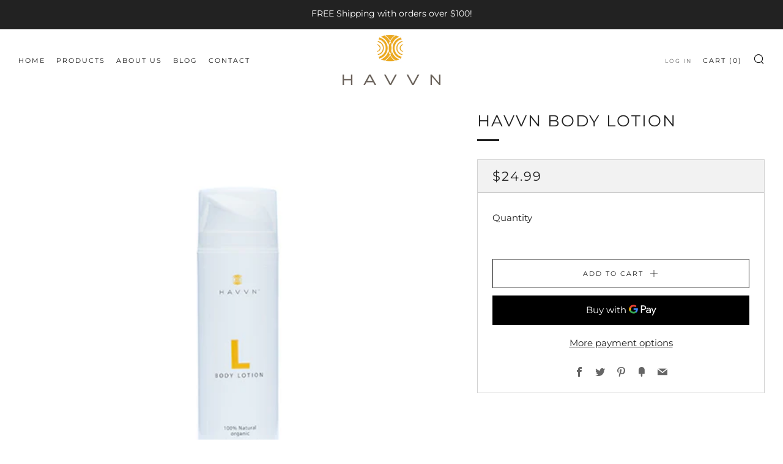

--- FILE ---
content_type: text/javascript
request_url: https://havvn.com/cdn/shop/t/5/assets/custom.js?v=152733329445290166911646248675
body_size: -674
content:
//# sourceMappingURL=/cdn/shop/t/5/assets/custom.js.map?v=152733329445290166911646248675
